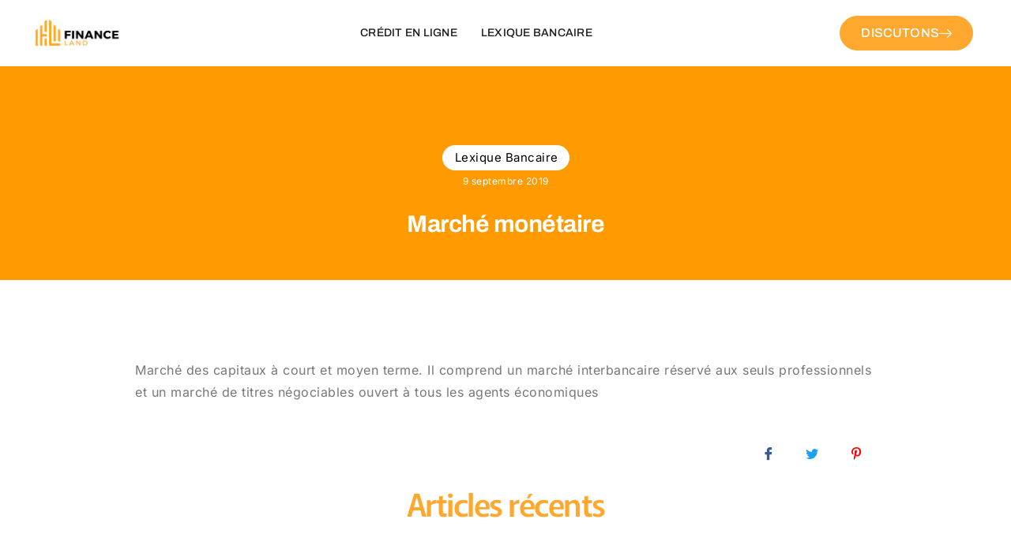

--- FILE ---
content_type: text/html; charset=utf-8
request_url: https://www.google.com/recaptcha/api2/aframe
body_size: 265
content:
<!DOCTYPE HTML><html><head><meta http-equiv="content-type" content="text/html; charset=UTF-8"></head><body><script nonce="hjb4txKsSqgSOpa0pHNsGg">/** Anti-fraud and anti-abuse applications only. See google.com/recaptcha */ try{var clients={'sodar':'https://pagead2.googlesyndication.com/pagead/sodar?'};window.addEventListener("message",function(a){try{if(a.source===window.parent){var b=JSON.parse(a.data);var c=clients[b['id']];if(c){var d=document.createElement('img');d.src=c+b['params']+'&rc='+(localStorage.getItem("rc::a")?sessionStorage.getItem("rc::b"):"");window.document.body.appendChild(d);sessionStorage.setItem("rc::e",parseInt(sessionStorage.getItem("rc::e")||0)+1);localStorage.setItem("rc::h",'1768829866799');}}}catch(b){}});window.parent.postMessage("_grecaptcha_ready", "*");}catch(b){}</script></body></html>